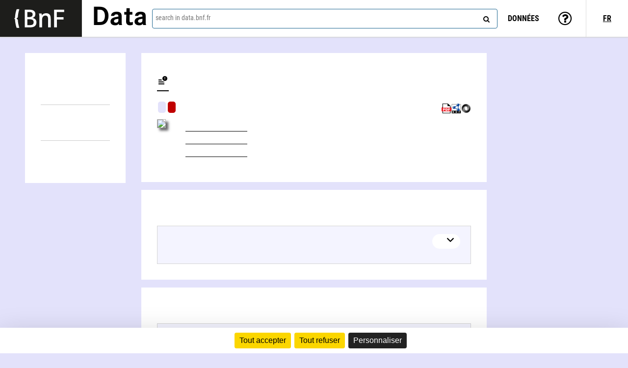

--- FILE ---
content_type: text/html; charset=UTF-8
request_url: https://data.bnf.fr/temp-work/269c2da1e5cb339f91fcd56dd597b73d/
body_size: 2506
content:
<!doctype html>
<html lang="fr">
    
        <head prefix="og: http://ogp.me/ns#">
    
        <meta charset="utf-8" />
<meta name="viewport" content="width=device-width, initial-scale=1.0">
<link rel="shortcut icon" href="https://data.bnf.fr/fr/data/icons/favicon.ico">
<title>Débandade</title>




  <link rel="schema.DC" href="http://purl.org/dc/elements/1.1/" />
  
    <meta name="DC.title" content="Débandade" />
  
    <meta name="DC.identifier" content="ark:/12148/cb290403783" />
  
    <meta name="DC.creator" content="Sophie Chauveau" />
  
    <meta name="DC.date" content="1982" />
  
    <meta name="DC.type" content="Text" />
  



  <meta property="og:url" content="https://data.bnf.fr/fr/temp-work/269c2da1e5cb339f91fcd56dd597b73d/" />

  <meta property="og:title" content="Débandade - Sophie Chauveau - Œuvre - Ressources de la Bibliothèque nationale de France" />

  <meta property="og:description" content="Toutes les informations de la Bibliothèque Nationale de France sur : Débandade - Sophie Chauveau" />

  <meta property="og:site_name" content="data.bnf.fr" />

  <meta property="og:type" content="book" />

  <meta property="og:image" content="https://gallica.bnf.fr/ark:/12148/bpt6k33251408.thumbnail" />

  <meta property="og:author" content="Sophie Chauveau" />
<script type="application/ld+json">
{
  "@context": "http://schema.org/",
  "@type": "Book",
  "@id": "https://data.bnf.fr/temp-work/269c2da1e5cb339f91fcd56dd597b73d/",
  "name": "D\u00e9bandade",
  "author": {
    "@id": "https://data.bnf.fr/ark:/12148/cb118964065",
    "name": "Sophie Chauveau",
    "@type": "Person"
  },
  "workExample": [
    {
      "url": "https://data.bnf.fr/ark:/12148/cb34735396n",
      "@title": "D\u00e9bandade"
    },
    {
      "url": "https://data.bnf.fr/ark:/12148/cb347521676",
      "@title": "D\u00e9bandade"
    }
  ],
  "image": "https://gallica.bnf.fr/ark:/12148/bpt6k33251408",
  "dateCreated": {
    "@value": "1982",
    "@type": "date"
  }
}
   </script>
<script>
    
      var BASE_URL = "https://data.bnf.fr/fr/";
    
      var DATADIR_URL = "https://data.bnf.fr/data/1da1deddbabfd357292a84b1e93d82fd/";
    
</script>


    <link rel="stylesheet" href="https://data.bnf.fr/data/1da1deddbabfd357292a84b1e93d82fd/v2/fontawesome/font-awesome.min.css" type="text/css" media="all" async/>

    <link rel="stylesheet" href="https://data.bnf.fr/data/1da1deddbabfd357292a84b1e93d82fd/v2/main.css" type="text/css" media="all" async/>

    <link rel="stylesheet" href="https://data.bnf.fr/data/1da1deddbabfd357292a84b1e93d82fd/v2/searchbar.css" type="text/css" media="all" async/>

    <link rel="stylesheet" href="https://data.bnf.fr/data/1da1deddbabfd357292a84b1e93d82fd/v2/header.css" type="text/css" media="all" async/>

    <link rel="stylesheet" href="https://data.bnf.fr/data/1da1deddbabfd357292a84b1e93d82fd/v2/footer.css" type="text/css" media="all" async/>



    <link rel="stylesheet" href="https://data.bnf.fr/data/1da1deddbabfd357292a84b1e93d82fd/v2/databnf_print.css" type="text/css" media="print" async/>



    <link rel="preconnect" href="https://gallica.bnf.fr" />

    </head>
    <body id="">
        <header id="header">
    <div class="content-header">
        <div class="logos">
            <a id="bnf-logo" href="http://www.bnf.fr" aria-label="Lien vers le site institutionnel www.bnf.fr" target="_blank">
                <img src="https://data.bnf.fr/data/1da1deddbabfd357292a84b1e93d82fd/v2/databnf_logo.svg" alt="Bnf" />
            </a>
            <a id="databnf-logo" href="https://data.bnf.fr/fr/"
               aria-label="Lien vers la page d&#39;accueil du site data.bnf.fr">
                Data
            </a>
        </div>
        
            <div id="searchform" data-search-url="https://data.bnf.fr/fr/search"></div>
        
        <div class="liens-transverses">
            <div class="dropdown widescreen-only">
                <div class="dropdown-title">Données</div>
                <ul class="dropdown-content">
                    <li>
                        <a href="https://data.bnf.fr/fr/sparql_sparna_doc" rel="nofollow">
                            Documentation sur SPARQL et Sparnatural
                        </a>
                    </li>
                    <li>
                        <a href="https://data.bnf.fr/sparql/" rel="nofollow">
                            Sparql
                        </a>
                    </li>
                    <li>
                        <a href="https://data.bnf.fr/sparnatural/" rel="nofollow">
                            Sparnatural
                        </a>
                    </li>
                    <li>
                        <a href="https://api.bnf.fr/fr/dumps-de-databnffr" rel="nofollow">
                            Dumps des données
                        </a>
                    </li>
                    <li>
                        <a href="https://data.bnf.fr/fr/semanticweb" rel="nofollow">
                            Web sémantique et modèle de données
                        </a>
                    </li>
                    <li>
                        <a href="https://data.bnf.fr/fr/vocabulary" rel="nofollow">
                            Pages de vocabulaire
                        </a>
                    </li>
                    <li>
                        <a href="https://data.bnf.fr/fr/dataviz" rel="nofollow">
                            Visualisation de données
                        </a>
                    </li>
                </ul>
            </div>
            <div class="dropdown">
                <div id="consultation" class="dropdown-title"></div>
                <ul class="dropdown-content">
                    <li>
                        <a href="https://data.bnf.fr/fr/summary" rel="nofollow">
                            Se repérer sur data
                        </a>
                    </li>
                    <li>
                        <a href="https://data.bnf.fr/fr/askdata" rel="nofollow">
                            Que demander à data
                        </a>
                    </li>
                    <li class="widescreen-only">
                        <a href="https://data.bnf.fr/fr/about" rel="nofollow">
                            Le projet data
                        </a>
                    </li>
                    <li class="widescreen-only">
                        <a href="https://data.bnf.fr/fr/videotutorial" rel="nofollow">
                            Tutoriel vidéo
                        </a>
                    </li>
                    <li class="widescreen-only">
                        <a href="https://data.bnf.fr/fr/valorisation" rel="nofollow">
                            Valorisation
                        </a>
                    </li>
                </ul>
            </div>
            
            <div class="separator"></div>
            <div class="dropdown">
                
                    
                        <div class="dropdown-title"><u>FR</u></div>
                    
                
                    
                
                    
                
                <ul class="dropdown-content">
                
                    
                
                    
                    <li>
                        <a href="https://data.bnf.fr/en/temp-work/269c2da1e5cb339f91fcd56dd597b73d/" rel="nofollow">EN</a>
                    </li>
                    
                
                    
                    <li>
                        <a href="https://data.bnf.fr/de/temp-work/269c2da1e5cb339f91fcd56dd597b73d/" rel="nofollow">DE</a>
                    </li>
                    
                
                </ul>
            </div>
        </div>
    </div>
</header>
        

    <main>
        
<div id="reactapp-sections" data-eid="29040378"></div>

    </main>

    
<div id="returntop">
    <a href="#"
       class="fa fa-arrow-up"
       role="button"
       aria-label="Back to top"
    >
    </a>
</div>
<script>
let returnTopBtn = document
    .getElementById('returntop');

window.addEventListener('scroll', function () {
    if (document.body.scrollTop > 20
        || document.documentElement.scrollTop > 20) {
        returnTopBtn.style.display = 'block';
    } else {
        returnTopBtn.style.display = 'none';
    }
});
</script>


<footer>

  <div class="footer-links">
      <div>informations mises à jour le 27-11-2025</div>
      <div><a href="https://data.bnf.fr/fr/licence">Mentions légales</a></div>
      <div><a href="https://data.bnf.fr/fr/privacy">Politique de confidentialité</a></div>
      <div><a href="https://data.bnf.fr/fr/contact">Contact</a></div>
      <div>version 4.6.1</div>
  </div>



    <script src="https://data.bnf.fr/data/1da1deddbabfd357292a84b1e93d82fd/i18n/translations.js"></script>



    
        <script src="https://data.bnf.fr/data/1da1deddbabfd357292a84b1e93d82fd/v2/bundle-v2_searchbar.js" defer></script>
    

    
        <script src="https://data.bnf.fr/data/1da1deddbabfd357292a84b1e93d82fd/v2/bundle-v2_du.js" defer></script>
    



</footer>

    
        
            
<!-- Appel à bnf_marquage.js -->
<!-- marquage cf. #92133 -->

<script async defer type="text/javascript" src="https://multimedia-ext.bnf.fr/bnf_marquage/bnf_marquage.js?version=1.0&domaine=data_p.bnf.fr">
</script>


<!-- balise div de class "marquage-page" avec les attributs data-*  -->        
    <div class="marquage-page"                 
        data-siten1="18798"        
        data-level2="37"                
        data-chapitre1="" 
        data-titre="sophie_chauveau_debandade::29040378" 
    >

    </div>


  <script>
    // Obtenir la référence du div
    
    const divMarquage = document.querySelector('.marquage-page');
    //console.log(divMarquage)
    if (divMarquage) {
      // Modifier le contenu du div
      divMarquage.setAttribute('data-titre', "sophie_chauveau_debandade::29040378");
     } else {
      console.error("Aucun élément avec la classe 'marquage-page' trouvé.");
    }    
 //   console.log(divMarquage)

    </script>



    

    </body>
</html>